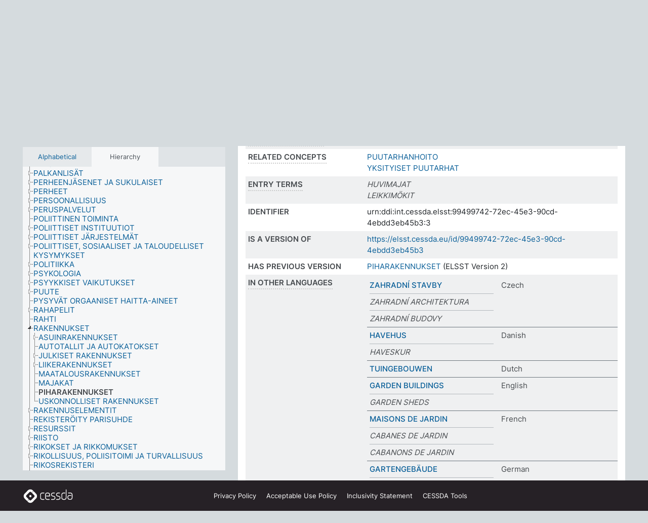

--- FILE ---
content_type: text/html; charset=UTF-8
request_url: https://thesauri.cessda.eu/elsst-3/en/page/99499742-72ec-45e3-90cd-4ebdd3eb45b3?clang=fi
body_size: 9018
content:
<!DOCTYPE html>
<html dir="ltr" lang="en" prefix="og: https://ogp.me/ns#">
<head>
<base href="https://thesauri.cessda.eu/">
<link rel="shortcut icon" href="favicon.ico">
<meta http-equiv="X-UA-Compatible" content="IE=Edge">
<meta http-equiv="Content-Type" content="text/html; charset=UTF-8">
<meta name="viewport" content="width=device-width, initial-scale=1.0">
<meta name="format-detection" content="telephone=no">
<meta name="generator" content="Skosmos 2.18">
<meta name="title" content="PIHARAKENNUKSET - ELSST Version 3 - Skosmos">
<meta property="og:title" content="PIHARAKENNUKSET - ELSST Version 3 - Skosmos">
<meta name="description" content="Concept PIHARAKENNUKSET in vocabulary ELSST Thesaurus (Version 3 - 2022)">
<meta property="og:description" content="Concept PIHARAKENNUKSET in vocabulary ELSST Thesaurus (Version 3 - 2022)">
<link rel="canonical" href="https://thesauri.cessda.eu/elsst-3/en/page/99499742-72ec-45e3-90cd-4ebdd3eb45b3?clang=fi">
<meta property="og:url" content="https://thesauri.cessda.eu/elsst-3/en/page/99499742-72ec-45e3-90cd-4ebdd3eb45b3?clang=fi">
<meta property="og:type" content="website">
<meta property="og:site_name" content="Skosmos">
<link href="vendor/twbs/bootstrap/dist/css/bootstrap.min.css" media="screen, print" rel="stylesheet" type="text/css">
<link href="vendor/vakata/jstree/dist/themes/default/style.min.css" media="screen, print" rel="stylesheet" type="text/css">
<link href="vendor/davidstutz/bootstrap-multiselect/dist/css/bootstrap-multiselect.min.css" media="screen, print" rel="stylesheet" type="text/css">
<!-- <link href="resource/css/fira.css" media="screen, print" rel="stylesheet" type="text/css"> -->
<link href="resource/fontawesome/css/fontawesome.css" media="screen, print" rel="stylesheet" type="text/css">
<link href="resource/fontawesome/css/regular.css" media="screen, print" rel="stylesheet" type="text/css">
<link href="resource/fontawesome/css/solid.css" media="screen, print" rel="stylesheet" type="text/css">
<link href="resource/css/styles.css" media="screen, print" rel="stylesheet" type="text/css">

<title>PIHARAKENNUKSET - ELSST Version 3 - Skosmos</title>
</head>
<body class="vocab-elsst-3">
  <noscript>
    <strong>We're sorry but Skosmos doesn't work properly without JavaScript enabled. Please enable it to continue.</strong>
  </noscript>
  <a id="skiptocontent" href="elsst-3/en/page/99499742-72ec-45e3-90cd-4ebdd3eb45b3?clang=fi#maincontent">Skip to main content</a>
  <div class="topbar-container topbar-white">
    <div class="topbar topbar-white">
      <div id="topbar-service-helper">
  <a         class="service-en"  href="en/?clang=fi">
    <svg xmlns="http://www.w3.org/2000/svg" xml:space="preserve" id="home" x="0" y="0"
      style="enable-background:new 0 0 291 291" version="1.1" viewBox="0 0 291 291">
      <style>
        .st1 {
          fill-rule: evenodd;
          clip-rule: evenodd;
          fill: #fff
        }
      </style>
      <path
        d="m102.7 272.7-85.2-85.2c-23.3-23.3-23.3-61.5 0-84.9l85.2-85.2c23.3-23.3 61.5-23.3 84.9 0l85.2 85.2c23.3 23.3 23.3 61.5 0 84.9l-85.2 85.2c-23.4 23.3-61.6 23.3-84.9 0"
        style="fill:#0e78be" />
      <path
        d="M136.3 82.7c-30.6 0-55.5 24.8-55.5 55.5 0 30.6 24.8 55.5 55.5 55.5 30.6 0 55.5-24.9 55.5-55.5s-24.9-55.5-55.5-55.5zm0 8c26.2 0 47.5 21.3 47.5 47.5s-21.3 47.5-47.5 47.5-47.5-21.3-47.5-47.5 21.3-47.5 47.5-47.5z"
        class="st1" />
      <path
        d="M167.6 118.6c-25.3 0-45.8 20.5-45.8 45.8s20.5 45.8 45.8 45.8c25.3 0 45.8-20.5 45.8-45.8s-20.6-45.8-45.8-45.8zm0 8c20.9 0 37.8 16.9 37.8 37.8s-16.9 37.8-37.8 37.8-37.8-16.9-37.8-37.8 16.9-37.8 37.8-37.8z"
        class="st1" />
    </svg>
    <h1 id="hometitle">ELSST</h1>
  </a>
</div>
<div id="topbar-language-navigation">
    <div id="navigation">

    <a href="https://elsst.cessda.eu/" class="navigation-font">Documentation</a>


    <a href="en/about?clang=fi"
      id="navi2" class="navigation-font">
     About
    </a>
    <a href="elsst-3/en/feedback?clang=fi"
      id="navi3" class="navigation-font">
      Feedback
    </a>
    <a href="#"  id="navi4" class="navigation-font" data-bs-toggle="modal" title="Help" data-bs-target="#helpModal">
      Help
      </a>
      <div class="modal fade" id="helpModal" tabindex="-1" aria-labelledby="helpModalLabel" aria-hidden="true">
        <div class="modal-dialog">
          <div class="modal-content">
            <div class="modal-header">
              <h5 class="modal-title" id="helpModalLabel">Help</h5>
              <button type="button" class="btn-close" data-bs-dismiss="modal" aria-label="Close"></button>
            </div>
            <div class="modal-body">
              Hover your cursor over the text with a dotted underline to see instructions about the property.<br><br>For truncation search, please use the symbol * as in *animal or *patent*. For ends of search words, the search will be truncated automatically, even if the truncation symbol is not entered manually: thus, cat will yield the same results as cat*
            </div>
            <div class="modal-footer">
              <button type="button" class="btn btn-secondary" data-bs-dismiss="modal">Close</button>
      
            </div>
          </div>
        </div>
      </div>

  </div>
</div>

<!-- top-bar ENDS HERE -->
    </div>
  </div>
    <div class="headerbar">
    <div class="header-row"><div class="headerbar-coloured"></div><div class="header-left">
  <h1><a href="elsst-3/en/?clang=fi">ELSST Thesaurus (Version 3 - 2022)</a></h1>
</div>
<div class="header-float">
      <h2 class="sr-only">Search from vocabulary</h2>
    <div class="search-vocab-text"><p>Content language</p></div>
    <form class="navbar-form" role="search" name="text-search" action="elsst-3/en/search">
    <input style="display: none" name="clang" value="fi" id="lang-input">
    <div class="input-group">
      <div class="input-group-btn">
        <label class="sr-only" for="lang-dropdown-toggle">Content and search language</label>
        <button type="button" class="btn btn-default dropdown-toggle" data-bs-toggle="dropdown" aria-expanded="false" id="lang-dropdown-toggle">Finnish<span class="caret"></span></button>
        <ul class="dropdown-menu" aria-labelledby="lang-dropdown-toggle">
                            <li><a class="dropdown-item" href="elsst-3/en/page/99499742-72ec-45e3-90cd-4ebdd3eb45b3?clang=cs" class="lang-button" hreflang="cs">Czech</a></li>
                    <li><a class="dropdown-item" href="elsst-3/en/page/99499742-72ec-45e3-90cd-4ebdd3eb45b3?clang=da" class="lang-button" hreflang="da">Danish</a></li>
                    <li><a class="dropdown-item" href="elsst-3/en/page/99499742-72ec-45e3-90cd-4ebdd3eb45b3?clang=nl" class="lang-button" hreflang="nl">Dutch</a></li>
                    <li><a class="dropdown-item" href="elsst-3/en/page/99499742-72ec-45e3-90cd-4ebdd3eb45b3" class="lang-button" hreflang="en">English</a></li>
                    <li><a class="dropdown-item" href="elsst-3/en/page/99499742-72ec-45e3-90cd-4ebdd3eb45b3?clang=fi" class="lang-button" hreflang="fi">Finnish</a></li>
                    <li><a class="dropdown-item" href="elsst-3/en/page/99499742-72ec-45e3-90cd-4ebdd3eb45b3?clang=fr" class="lang-button" hreflang="fr">French</a></li>
                    <li><a class="dropdown-item" href="elsst-3/en/page/99499742-72ec-45e3-90cd-4ebdd3eb45b3?clang=de" class="lang-button" hreflang="de">German</a></li>
                    <li><a class="dropdown-item" href="elsst-3/en/page/99499742-72ec-45e3-90cd-4ebdd3eb45b3?clang=el" class="lang-button" hreflang="el">Greek</a></li>
                    <li><a class="dropdown-item" href="elsst-3/en/page/99499742-72ec-45e3-90cd-4ebdd3eb45b3?clang=hu" class="lang-button" hreflang="hu">Hungarian</a></li>
                    <li><a class="dropdown-item" href="elsst-3/en/page/99499742-72ec-45e3-90cd-4ebdd3eb45b3?clang=is" class="lang-button" hreflang="is">Icelandic</a></li>
                    <li><a class="dropdown-item" href="elsst-3/en/page/99499742-72ec-45e3-90cd-4ebdd3eb45b3?clang=lt" class="lang-button" hreflang="lt">Lithuanian</a></li>
                    <li><a class="dropdown-item" href="elsst-3/en/page/99499742-72ec-45e3-90cd-4ebdd3eb45b3?clang=no" class="lang-button" hreflang="no">Norwegian</a></li>
                    <li><a class="dropdown-item" href="elsst-3/en/page/99499742-72ec-45e3-90cd-4ebdd3eb45b3?clang=ro" class="lang-button" hreflang="ro">Romanian</a></li>
                    <li><a class="dropdown-item" href="elsst-3/en/page/99499742-72ec-45e3-90cd-4ebdd3eb45b3?clang=sl" class="lang-button" hreflang="sl">Slovenian</a></li>
                    <li><a class="dropdown-item" href="elsst-3/en/page/99499742-72ec-45e3-90cd-4ebdd3eb45b3?clang=es" class="lang-button" hreflang="es">Spanish</a></li>
                    <li><a class="dropdown-item" href="elsst-3/en/page/99499742-72ec-45e3-90cd-4ebdd3eb45b3?clang=sv" class="lang-button" hreflang="sv">Swedish</a></li>
                            <li>
            <a class="dropdown-item" href="elsst-3/en/page/99499742-72ec-45e3-90cd-4ebdd3eb45b3?clang=fi&amp;anylang=on"
              class="lang-button" id="lang-button-all">Any language</a>
            <input name="anylang" type="checkbox">
          </li>
        </ul>
      </div><!-- /btn-group -->
      <label class="sr-only" for="search-field">Enter search term</label>
      <input id="search-field" type="text" class="form-control" name="q" value="">
      <div class="input-group-btn">
        <label class="sr-only" for="search-all-button">Submit search</label>
        <button id="search-all-button" type="submit" class="btn btn-primary">Search</button>
      </div>
    </div>
      </form>
</div>
</div>  </div>
    <div class="main-container">
        <div id="sidebar">
          <div class="sidebar-buttons">
                <h2 class="sr-only">Sidebar listing: list and traverse vocabulary contents by a criterion</h2>
        <ul class="nav nav-tabs">
                                      <h3 class="sr-only">List vocabulary concepts alphabetically</h3>
                    <li id="alpha" class="nav-item"><a class="nav-link" href="elsst-3/en/index?clang=fi">Alphabetical</a></li>
                                                  <h3 class="sr-only">List vocabulary concepts hierarchically</h3>
                    <li id="hierarchy" class="nav-item">
            <a class="nav-link active" href="#" id="hier-trigger"
                        >Hierarchy            </a>
          </li>
                                                </ul>
      </div>
      
            <h4 class="sr-only">Listing vocabulary concepts alphabetically</h4>
            <div class="sidebar-grey  concept-hierarchy">
        <div id="alphabetical-menu">
                  </div>
              </div>
        </div>
    
            <main id="maincontent" tabindex="-1">
            <div class="content">
        <div id="content-top"></div>
                     <h2 class="sr-only">Concept information</h2>
            <div class="concept-info">
      <div class="concept-main">
              <div class="row">
                                      <div class="crumb-path">
                        <a class="propertyvalue bread-crumb" href="elsst-3/en/page/3eaf744a-a2a4-4bf6-8eb3-087f45f32526?clang=fi">RAKENNUKSET</a><span class="bread-crumb"> > </span>
                                                <span class="bread-crumb propertylabel-pink">PIHARAKENNUKSET</span>
                                                </div>
                          </div>
            <div class="row property prop-preflabel"><div class="property-label property-label-pref"><h3 class="versal">
                                      Preferred term
                      </h3></div><div class="property-value-column"><span class="prefLabel conceptlabel" id="pref-label">PIHARAKENNUKSET</span>
                        &nbsp;
        <button type="button" data-bs-toggle="tooltip" data-bs-placement="button" title="Copy to clipboard" class="btn btn-default btn-xs copy-clipboard" for="#pref-label"><span class="fa-regular fa-copy"></span></button></div><div class="col-md-12"><div class="preflabel-spacer"></div></div></div>
                       <div class="row property prop-skos_broader">
          <div class="property-label">
            <h3 class="versal               property-click skosmos-tooltip-wrapper skosmos-tooltip t-top" data-title="Broader concept
              ">
                              Broader concept
                          </h3>
          </div>
          <div class="property-value-column"><div class="property-value-wrapper">
                <ul>
                     <li>
                                                                               <a href="elsst-3/en/page/3eaf744a-a2a4-4bf6-8eb3-087f45f32526?clang=fi"> RAKENNUKSET</a>
                                                                                                      </li>
                </ul>
                </div></div></div>
                               <div class="row property prop-skos_related">
          <div class="property-label">
            <h3 class="versal               property-click skosmos-tooltip-wrapper skosmos-tooltip t-top" data-title="Concepts related to this concept.
              ">
                              Related concepts
                          </h3>
          </div>
          <div class="property-value-column"><div class="property-value-wrapper">
                <ul>
                     <li>
                                                                               <a href="elsst-3/en/page/bcaa41c2-14fe-4f3e-8cf3-a0f103b2fd4f?clang=fi"> PUUTARHANHOITO</a>
                                                                                                      </li>
                     <li>
                                                                               <a href="elsst-3/en/page/94a7d39e-b826-414a-b2dd-55c49bf036af?clang=fi"> YKSITYISET PUUTARHAT</a>
                                                                                                      </li>
                </ul>
                </div></div></div>
                               <div class="row property prop-skos_altLabel">
          <div class="property-label">
            <h3 class="versal               property-click skosmos-tooltip-wrapper skosmos-tooltip t-top" data-title="Alternative terms for the concept.
              ">
                              Entry terms
                          </h3>
          </div>
          <div class="property-value-column"><div class="property-value-wrapper">
                <ul>
                     <li>
                                                                 <span class="replaced">HUVIMAJAT</span>
                                      </li>
                     <li>
                                                                 <span class="replaced">LEIKKIMÖKIT</span>
                                      </li>
                </ul>
                </div></div></div>
                               <div class="row property prop-dc_identifier">
          <div class="property-label">
            <h3 class="versal              ">
                              Identifier
                          </h3>
          </div>
          <div class="property-value-column"><div class="property-value-wrapper">
                <ul>
                     <li>
                                                                 <span>urn:ddi:int.cessda.elsst:99499742-72ec-45e3-90cd-4ebdd3eb45b3:3</span>
                                      </li>
                </ul>
                </div></div></div>
                               <div class="row property prop-dc_isVersionOf">
          <div class="property-label">
            <h3 class="versal              ">
                              Is a version of
                          </h3>
          </div>
          <div class="property-value-column"><div class="property-value-wrapper">
                <ul>
                     <li>
                                                           <a href="https://elsst.cessda.eu/id/99499742-72ec-45e3-90cd-4ebdd3eb45b3">https://elsst.cessda.eu/id/99499742-72ec-45e3-90cd-4ebdd3eb45b3</a>                                                                                      </li>
                </ul>
                </div></div></div>
                               <div class="row property prop-owl_priorVersion">
          <div class="property-label">
            <h3 class="versal              ">
                              Has previous version
                          </h3>
          </div>
          <div class="property-value-column"><div class="property-value-wrapper">
                <ul>
                     <li>
                                                           <a href="elsst-2/en/page/99499742-72ec-45e3-90cd-4ebdd3eb45b3?clang=fi">PIHARAKENNUKSET</a> (ELSST Version 2)                                                                                      </li>
                </ul>
                </div></div></div>
                                <div class="row property prop-other-languages">
        <div class="property-label"><h3 class="versal property-click skosmos-tooltip-wrapper skosmos-tooltip t-top" data-title="Terms for the concept in other languages." >In other languages</h3></div>
        <div class="property-value-column">
          <div class="property-value-wrapper">
            <ul>
                                          <li class="row other-languages first-of-language">
                <div class="col-6 versal versal-pref">
                                                      <a href='elsst-3/en/page/99499742-72ec-45e3-90cd-4ebdd3eb45b3?clang=cs' hreflang='cs'>ZAHRADNÍ STAVBY</a>
                                  </div>
                <div class="col-6 versal"><p>Czech</p></div>
              </li>
                            <li class="row other-languages">
                <div class="col-6 versal replaced">
                                    ZAHRADNÍ ARCHITEKTURA
                                  </div>
                <div class="col-6 versal"></div>
              </li>
                            <li class="row other-languages">
                <div class="col-6 versal replaced">
                                    ZAHRADNÍ BUDOVY
                                  </div>
                <div class="col-6 versal"></div>
              </li>
                                                        <li class="row other-languages first-of-language">
                <div class="col-6 versal versal-pref">
                                                      <a href='elsst-3/en/page/99499742-72ec-45e3-90cd-4ebdd3eb45b3?clang=da' hreflang='da'>HAVEHUS</a>
                                  </div>
                <div class="col-6 versal"><p>Danish</p></div>
              </li>
                            <li class="row other-languages">
                <div class="col-6 versal replaced">
                                    HAVESKUR
                                  </div>
                <div class="col-6 versal"></div>
              </li>
                                                        <li class="row other-languages first-of-language">
                <div class="col-6 versal versal-pref">
                                                      <a href='elsst-3/en/page/99499742-72ec-45e3-90cd-4ebdd3eb45b3?clang=nl' hreflang='nl'>TUINGEBOUWEN</a>
                                  </div>
                <div class="col-6 versal"><p>Dutch</p></div>
              </li>
                                                        <li class="row other-languages first-of-language">
                <div class="col-6 versal versal-pref">
                                                      <a href='elsst-3/en/page/99499742-72ec-45e3-90cd-4ebdd3eb45b3' hreflang='en'>GARDEN BUILDINGS</a>
                                  </div>
                <div class="col-6 versal"><p>English</p></div>
              </li>
                            <li class="row other-languages">
                <div class="col-6 versal replaced">
                                    GARDEN SHEDS
                                  </div>
                <div class="col-6 versal"></div>
              </li>
                                                        <li class="row other-languages first-of-language">
                <div class="col-6 versal versal-pref">
                                                      <a href='elsst-3/en/page/99499742-72ec-45e3-90cd-4ebdd3eb45b3?clang=fr' hreflang='fr'>MAISONS DE JARDIN</a>
                                  </div>
                <div class="col-6 versal"><p>French</p></div>
              </li>
                            <li class="row other-languages">
                <div class="col-6 versal replaced">
                                    CABANES DE JARDIN
                                  </div>
                <div class="col-6 versal"></div>
              </li>
                            <li class="row other-languages">
                <div class="col-6 versal replaced">
                                    CABANONS DE JARDIN
                                  </div>
                <div class="col-6 versal"></div>
              </li>
                                                        <li class="row other-languages first-of-language">
                <div class="col-6 versal versal-pref">
                                                      <a href='elsst-3/en/page/99499742-72ec-45e3-90cd-4ebdd3eb45b3?clang=de' hreflang='de'>GARTENGEBÄUDE</a>
                                  </div>
                <div class="col-6 versal"><p>German</p></div>
              </li>
                            <li class="row other-languages">
                <div class="col-6 versal replaced">
                                    GARTENGEBAEUDE
                                  </div>
                <div class="col-6 versal"></div>
              </li>
                            <li class="row other-languages">
                <div class="col-6 versal replaced">
                                    GARTENHAEUSER
                                  </div>
                <div class="col-6 versal"></div>
              </li>
                            <li class="row other-languages">
                <div class="col-6 versal replaced">
                                    GARTENHÄUSER
                                  </div>
                <div class="col-6 versal"></div>
              </li>
                            <li class="row other-languages">
                <div class="col-6 versal replaced">
                                    GARTENLAUBEN
                                  </div>
                <div class="col-6 versal"></div>
              </li>
                            <li class="row other-languages">
                <div class="col-6 versal replaced">
                                    GARTENSCHUPPEN
                                  </div>
                <div class="col-6 versal"></div>
              </li>
                            <li class="row other-languages">
                <div class="col-6 versal replaced">
                                    GERAETESCHUPPEN
                                  </div>
                <div class="col-6 versal"></div>
              </li>
                            <li class="row other-languages">
                <div class="col-6 versal replaced">
                                    GERÄTESCHUPPEN
                                  </div>
                <div class="col-6 versal"></div>
              </li>
                                                        <li class="row other-languages first-of-language">
                <div class="col-6 versal versal-pref">
                                                      <a href='elsst-3/en/page/99499742-72ec-45e3-90cd-4ebdd3eb45b3?clang=el' hreflang='el'>ΚΤΙΣΜΑΤΑ ΣΕ ΚΗΠΟΥΣ</a>
                                  </div>
                <div class="col-6 versal"><p>Greek</p></div>
              </li>
                                                        <li class="row other-languages first-of-language">
                <div class="col-6 versal versal-pref">
                                                      <a href='elsst-3/en/page/99499742-72ec-45e3-90cd-4ebdd3eb45b3?clang=hu' hreflang='hu'>KERTI ÉPÜLET</a>
                                  </div>
                <div class="col-6 versal"><p>Hungarian</p></div>
              </li>
                                                        <li class="row other-languages first-of-language">
                <div class="col-6 versal versal-pref">
                                                      <a href='elsst-3/en/page/99499742-72ec-45e3-90cd-4ebdd3eb45b3?clang=is' hreflang='is'>GARÐHÚS</a>
                                  </div>
                <div class="col-6 versal"><p>Icelandic</p></div>
              </li>
                                                        <li class="row other-languages first-of-language">
                <div class="col-6 versal versal-pref">
                                                      <a href='elsst-3/en/page/99499742-72ec-45e3-90cd-4ebdd3eb45b3?clang=lt' hreflang='lt'>PARKŲ PASTATAI</a>
                                  </div>
                <div class="col-6 versal"><p>Lithuanian</p></div>
              </li>
                            <li class="row other-languages">
                <div class="col-6 versal replaced">
                                    PAVĖSINĖS
                                  </div>
                <div class="col-6 versal"></div>
              </li>
                            <li class="row other-languages">
                <div class="col-6 versal replaced">
                                    STOGINĖS
                                  </div>
                <div class="col-6 versal"></div>
              </li>
                                                        <li class="row other-languages first-of-language">
                <div class="col-6 versal versal-pref">
                                                      <a href='elsst-3/en/page/99499742-72ec-45e3-90cd-4ebdd3eb45b3?clang=no' hreflang='no'>HAGEBYGNINGER</a>
                                  </div>
                <div class="col-6 versal"><p>Norwegian</p></div>
              </li>
                            <li class="row other-languages">
                <div class="col-6 versal replaced">
                                    HAGESKUR
                                  </div>
                <div class="col-6 versal"></div>
              </li>
                                                        <li class="row other-languages first-of-language">
                <div class="col-6 versal versal-pref">
                                                      <a href='elsst-3/en/page/99499742-72ec-45e3-90cd-4ebdd3eb45b3?clang=ro' hreflang='ro'>CONSTRUCȚII PENTRU GRĂDINI ȘI PARCURI</a>
                                  </div>
                <div class="col-6 versal"><p>Romanian</p></div>
              </li>
                                                        <li class="row other-languages first-of-language">
                <div class="col-6 versal versal-pref">
                                                      <a href='elsst-3/en/page/99499742-72ec-45e3-90cd-4ebdd3eb45b3?clang=sl' hreflang='sl'>VRTNI OBJEKT</a>
                                  </div>
                <div class="col-6 versal"><p>Slovenian</p></div>
              </li>
                                                        <li class="row other-languages first-of-language">
                <div class="col-6 versal versal-pref">
                                                      <a href='elsst-3/en/page/99499742-72ec-45e3-90cd-4ebdd3eb45b3?clang=es' hreflang='es'>COBERTIZOS</a>
                                  </div>
                <div class="col-6 versal"><p>Spanish</p></div>
              </li>
                                                        <li class="row other-languages first-of-language">
                <div class="col-6 versal versal-pref">
                                                      <a href='elsst-3/en/page/99499742-72ec-45e3-90cd-4ebdd3eb45b3?clang=sv' hreflang='sv'>TRÄDGÅRDSHUS</a>
                                  </div>
                <div class="col-6 versal"><p>Swedish</p></div>
              </li>
                            <li class="row other-languages">
                <div class="col-6 versal replaced">
                                    TRÄDGÅRDSBYGGNADER
                                  </div>
                <div class="col-6 versal"></div>
              </li>
                            <li class="row other-languages">
                <div class="col-6 versal replaced">
                                    TRÄDGÅRDSFÖRRÅD
                                  </div>
                <div class="col-6 versal"></div>
              </li>
                            <li class="row other-languages">
                <div class="col-6 versal replaced">
                                    TRÄDGÅRDSSKJUL
                                  </div>
                <div class="col-6 versal"></div>
              </li>
                                        </ul>
          </div>
        </div>
      </div>
              <div class="row property prop-uri">
            <div class="property-label"><h3 class="versal">URI</h3></div>
            <div class="property-value-column">
                <div class="property-value-wrapper">
                    <span class="versal uri-input-box" id="uri-input-box">https://elsst.cessda.eu/id/3/99499742-72ec-45e3-90cd-4ebdd3eb45b3</span>
                    <button type="button" data-bs-toggle="tooltip" data-bs-placement="button" title="Copy to clipboard" class="btn btn-default btn-xs copy-clipboard" for="#uri-input-box">
                      <span class="fa-regular fa-copy"></span>
                    </button>
                </div>
            </div>
        </div>
        <div class="row">
            <div class="property-label"><h3 class="versal">Download this concept:</h3></div>
            <div class="property-value-column">
<span class="versal concept-download-links"><a href="rest/v1/elsst-3/data?uri=https%3A%2F%2Felsst.cessda.eu%2Fid%2F3%2F99499742-72ec-45e3-90cd-4ebdd3eb45b3&amp;format=application/rdf%2Bxml">RDF/XML</a>
          <a href="rest/v1/elsst-3/data?uri=https%3A%2F%2Felsst.cessda.eu%2Fid%2F3%2F99499742-72ec-45e3-90cd-4ebdd3eb45b3&amp;format=text/turtle">
            TURTLE</a>
          <a href="rest/v1/elsst-3/data?uri=https%3A%2F%2Felsst.cessda.eu%2Fid%2F3%2F99499742-72ec-45e3-90cd-4ebdd3eb45b3&amp;format=application/ld%2Bjson">JSON-LD</a>
        </span>            </div>
        </div>
      </div>
      <!-- appendix / concept mapping properties -->
      <div
          class="concept-appendix hidden"
          data-concept-uri="https://elsst.cessda.eu/id/3/99499742-72ec-45e3-90cd-4ebdd3eb45b3"
          data-concept-type="skos:Concept"
          >
      </div>
    </div>
    
  

<template id="property-mappings-template">
    {{#each properties}}
    <div class="row{{#ifDeprecated concept.type 'skosext:DeprecatedConcept'}} deprecated{{/ifDeprecated}} property prop-{{ id }}">
        <div class="property-label"><h3 class="versal{{#ifNotInDescription type description}} property-click skosmos-tooltip-wrapper skosmos-tooltip t-top" data-title="{{ description }}{{/ifNotInDescription}}">{{label}}</h3></div>
        <div class="property-value-column">
            {{#each values }} {{! loop through ConceptPropertyValue objects }}
            {{#if prefLabel }}
            <div class="row">
                <div class="col-5">
                    <a class="versal" href="{{hrefLink}}">{{#if notation }}<span class="versal">{{ notation }} </span>{{/if}}{{ prefLabel }}</a>
                    {{#ifDifferentLabelLang lang }}<span class="propertyvalue"> ({{ lang }})</span>{{/ifDifferentLabelLang}}
                </div>
                {{#if vocabName }}
                    <span class="appendix-vocab-label col-7">{{ vocabName }}</span>
                {{/if}}
            </div>
            {{/if}}
            {{/each}}
        </div>
    </div>
    {{/each}}
</template>

        <div id="content-bottom"></div>
      </div>
    </main>
            <footer class="site-footer">
	<div class="bottombar main-container d-flex">
		<div id="bottomlogo">
			<a href="https://www.cessda.eu" target="_blank">
			<svg id="footerlogo" xmlns="http://www.w3.org/2000/svg" viewBox="0 0 189 56">
				<style>.ssst0 { fill: #fff }</style>
				<path class="ssst0" d="M79.29 41.35h-7.05c-3.99 0-7.24-3.24-7.24-7.23V22.34c0-3.99 3.25-7.23 7.24-7.23l7.05-.03h.01c.74 0 1.34.6 1.35 1.34 0 .74-.6 1.35-1.34 1.35l-7.05.03c-2.51 0-4.55 2.03-4.55 4.53v11.78c0 2.5 2.04 4.54 4.55 4.54h7.05c.74 0 1.35.6 1.35 1.35-.03.74-.63 1.35-1.37 1.35M99.17 41.37H90.8c-3.99 0-7.24-3.25-7.24-7.24V22.34c0-3.99 3.25-7.24 7.24-7.24h3.37c3.99 0 7.24 3.25 7.24 7.24v6.55h-12.6a1.35 1.35 0 0 1 0-2.7h9.9v-3.85c0-2.51-2.04-4.54-4.55-4.54H90.8c-2.51 0-4.54 2.04-4.54 4.54v11.79c0 2.51 2.04 4.54 4.54 4.54h8.37c.74 0 1.35.6 1.35 1.35-.01.75-.61 1.35-1.35 1.35M178.26 41.23h-4.17c-2 0-3.86-.98-5.23-2.76-1.29-1.68-2.01-3.9-2.01-6.26 0-4.78 2.98-8.11 7.24-8.11h5.93a1.35 1.35 0 0 1 0 2.7h-5.93c-2.72 0-4.55 2.18-4.55 5.42 0 3.49 2.04 6.33 4.55 6.33h4.17c2.51 0 4.55-2.04 4.55-4.54V22.2c0-2.5-2.04-4.54-4.55-4.54h-7.77a1.35 1.35 0 0 1 0-2.7h7.77c3.99 0 7.24 3.25 7.24 7.24V34c0 3.99-3.25 7.23-7.24 7.23M155.9 41.37h-4.26c-3.99 0-7.24-3.25-7.24-7.24v-11.8c0-3.99 3.25-7.24 7.24-7.24h6.04a1.35 1.35 0 0 1 0 2.7h-6.04c-2.51 0-4.55 2.04-4.55 4.54v11.8c0 2.51 2.04 4.54 4.55 4.54h4.26c2.51 0 4.55-2.04 4.55-4.54V4.66a1.35 1.35 0 0 1 2.7 0v29.47c-.01 3.99-3.26 7.24-7.25 7.24M114.66 41.37h-7.72a1.35 1.35 0 0 1 0-2.7h7.72c2.41 0 4.38-1.96 4.38-4.37 0-2.07-1.47-3.87-3.5-4.29l-3.77-.78c-.6-.11-1.46-.36-1.72-.46-2.72-1.04-4.55-3.69-4.55-6.6 0-3.9 3.17-7.07 7.07-7.07h5.83a1.35 1.35 0 0 1 0 2.7h-5.83c-2.41 0-4.38 1.96-4.38 4.37 0 1.8 1.13 3.44 2.81 4.09.13.05.81.25 1.25.33l.04.01 3.79.79c3.27.67 5.65 3.58 5.65 6.92 0 3.89-3.17 7.06-7.07 7.06M133.51 41.37h-7.72a1.35 1.35 0 0 1 0-2.7h7.72c2.41 0 4.38-1.96 4.38-4.37 0-2.07-1.47-3.87-3.5-4.29l-3.77-.78c-.6-.11-1.45-.36-1.72-.46-2.72-1.04-4.55-3.69-4.55-6.6 0-3.9 3.17-7.07 7.07-7.07h5.83a1.35 1.35 0 0 1 0 2.7h-5.83c-2.41 0-4.38 1.96-4.38 4.37 0 1.8 1.13 3.44 2.81 4.09.13.05.81.25 1.25.33l.04.01 3.79.79c3.27.67 5.65 3.58 5.65 6.92 0 3.89-3.17 7.06-7.07 7.06M32.49 27.99c0 2.29-1.85 4.14-4.14 4.14-2.29 0-4.14-1.85-4.14-4.14 0-2.29 1.85-4.14 4.14-4.14 2.28 0 4.14 1.85 4.14 4.14"></path>
				<path class="ssst0" d="M35.62 11.38c.91-.9 2.12-1.4 3.41-1.4.61 0 1.2.12 1.75.33L37.26 6.8c-2.02-2.01-4.56-3.28-7.37-3.65-.58-.08-1.16-.11-1.73-.11-3.44 0-6.67 1.34-9.09 3.76L7.14 18.73c-.3.3-.59.62-.86.95-1.89 2.29-2.91 5.15-2.91 8.16 0 3.44 1.34 6.67 3.77 9.1l2.88 2.88.61.61v-.01l3.4 3.4c.45.45.98.77 1.55.99l.04.04c.06.02.13.03.19.05.06.02.11.03.17.05.19.05.39.1.59.13h.05c.18.02.35.05.53.05 1.18 0 2.29-.46 3.12-1.28l.01-.01c.01-.01.02-.01.02-.02.84-.84 1.3-1.95 1.3-3.13s-.46-2.3-1.3-3.13l-3.85-3.85-3.03-3.05a3.995 3.995 0 0 1-1.18-2.84c0-.83.25-1.62.72-2.29.13-.18.27-.36.43-.53l5.88-5.88 6.06-6.07c.75-.75 1.76-1.17 2.83-1.17s2.08.42 2.84 1.17l3.53 3.52c-.22-.56-.34-1.16-.33-1.78-.01-1.28.5-2.49 1.42-3.41"></path>
				<path class="ssst0" d="M49.29 18.87l-6.94-6.99a4.404 4.404 0 0 0-3.11-1.27c-1.18 0-2.29.46-3.12 1.28-.84.83-1.31 1.95-1.31 3.13-.01 1.18.45 2.3 1.29 3.14l6.92 6.97c.76.76 1.18 1.77 1.18 2.84 0 1.07-.41 2.08-1.16 2.83L31.1 42.73c-.75.75-1.76 1.17-2.83 1.17s-2.08-.42-2.84-1.17l-3.49-3.49c.2.54.32 1.12.32 1.71 0 1.29-.5 2.51-1.42 3.43-.91.92-2.13 1.42-3.43 1.42a4.603 4.603 0 0 1-1.82-.36l3.57 3.57c2.02 2.01 4.56 3.28 7.37 3.65.57.08 1.15.11 1.73.11 3.44 0 6.67-1.33 9.09-3.76L49.3 37.06c2.42-2.43 3.76-5.66 3.76-9.1s-1.35-6.67-3.77-9.09"></path>
			</svg></a>
		</div>
		<div id="links">
			<a href="https://www.cessda.eu/Privacy-policy" target="_blank">Privacy<span class="d-none d-sm-inline"> Policy</span></a>
			<a href="https://www.cessda.eu/Acceptable-Use-Policy" target="_blank">Acceptable Use<span class="d-none d-sm-inline"> Policy</span></a>
			<a href="https://elsst.cessda.eu/guide/inclusivity" target="_blank">Inclusivity<span class="d-none d-sm-inline"> Statement</span></a>
			<a href="https://www.cessda.eu/Tools-Services" target="_blank">CESSDA Tools</a>
		</div>
	</div>
	<!-- Matomo -->
	<script>
			var _paq = window._paq = window._paq || [];
/* tracker methods like "setCustomDimension" should be called before "trackPageView" */
_paq.push(["setDoNotTrack", true]);
_paq.push(['trackPageView']);
_paq.push(['enableLinkTracking']);
(function () {
var u = "https://cessda.matomo.cloud/";
_paq.push([
'setTrackerUrl',
u + 'matomo.php'
]);
_paq.push(['setSiteId', '6']);
var d = document,
g = d.createElement('script'),
s = d.getElementsByTagName('script')[0];
g.type = 'text/javascript';
g.async = true;
g.src = '//cdn.matomo.cloud/cessda.matomo.cloud/matomo.js';
s.parentNode.insertBefore(g, s);
})();
		</script>
	<!-- End Matomo Code -->
</footer>
  </div>
  <script>
<!-- translations needed in javascript -->
var noResultsTranslation = "No results";
var loading_text = "Loading more items";
var loading_failed_text = "Error: Loading more items failed!";
var loading_retry_text = "Retry";
var jstree_loading = "Loading ...";
var results_disp = "All %d results displayed";
var all_vocabs  = "from all";
var n_selected = "selected";
var missing_value = "Value is required and can not be empty";
var expand_paths = "show all # paths";
var expand_propvals = "show all # values";
var hiertrans = "Hierarchy";
var depr_trans = "Deprecated concept";
var sr_only_translations = {
  hierarchy_listing: "Hierarchical listing of vocabulary concepts",
  groups_listing: "Hierarchical listing of vocabulary concepts and groupings",
};

<!-- variables passed through to javascript -->
var lang = "en";
var content_lang = "fi";
var vocab = "elsst-3";
var uri = "https://elsst.cessda.eu/id/3/99499742-72ec-45e3-90cd-4ebdd3eb45b3";
var prefLabels = [{"lang": "fi","label": "PIHARAKENNUKSET"}];
var uriSpace = "https://elsst.cessda.eu/id/3/";
var showNotation = true;
var sortByNotation = null;
var languageOrder = ["fi","en","cs","da","nl","fr","de","el","hu","is","lt","no","ro","sl","es","sv"];
var vocShortName = "ELSST Version 3";
var explicitLangCodes = false;
var pluginParameters = [];
</script>

<script type="application/ld+json">
{"@context":{"skos":"http://www.w3.org/2004/02/skos/core#","isothes":"http://purl.org/iso25964/skos-thes#","rdfs":"http://www.w3.org/2000/01/rdf-schema#","owl":"http://www.w3.org/2002/07/owl#","dct":"http://purl.org/dc/terms/","dc11":"http://purl.org/dc/elements/1.1/","uri":"@id","type":"@type","lang":"@language","value":"@value","graph":"@graph","label":"rdfs:label","prefLabel":"skos:prefLabel","altLabel":"skos:altLabel","hiddenLabel":"skos:hiddenLabel","broader":"skos:broader","narrower":"skos:narrower","related":"skos:related","inScheme":"skos:inScheme","schema":"http://schema.org/","wd":"http://www.wikidata.org/entity/","wdt":"http://www.wikidata.org/prop/direct/","elsst3":"https://elsst.cessda.eu/id/3/"},"graph":[{"uri":"dct:identifier","label":{"lang":"en","value":"URN"}},{"uri":"dct:isVersionOf","label":{"lang":"en","value":"Is a version of"}},{"uri":"owl:priorVersion","label":{"lang":"en","value":"Has previous version"}},{"uri":"https://elsst.cessda.eu/id/3/","type":["owl:Ontology","skos:ConceptScheme"],"prefLabel":[{"lang":"hu","value":"ELSST Thesaurus"},{"lang":"is","value":"ELSST Thesaurus"},{"lang":"cs","value":"ELSST Thesaurus"},{"lang":"da","value":"ELSST Thesaurus"},{"lang":"de","value":"ELSST Thesaurus"},{"lang":"el","value":"ELSST Thesaurus"},{"lang":"en","value":"ELSST Thesaurus"},{"lang":"es","value":"ELSST Thesaurus"},{"lang":"fi","value":"ELSST Thesaurus"},{"lang":"fr","value":"ELSST Thesaurus"},{"lang":"lt","value":"ELSST Thesaurus"},{"lang":"nl","value":"ELSST Thesaurus"},{"lang":"no","value":"ELSST Thesaurus"},{"lang":"ro","value":"ELSST Thesaurus"},{"lang":"sl","value":"ELSST Thesaurus"},{"lang":"sv","value":"ELSST Thesaurus"}]},{"uri":"elsst3:3eaf744a-a2a4-4bf6-8eb3-087f45f32526","type":"skos:Concept","narrower":{"uri":"elsst3:99499742-72ec-45e3-90cd-4ebdd3eb45b3"},"prefLabel":[{"lang":"hu","value":"ÉPÜLET"},{"lang":"is","value":"BYGGINGAR"},{"lang":"fr","value":"BÂTIMENTS"},{"lang":"cs","value":"BUDOVY"},{"lang":"en","value":"BUILDINGS"},{"lang":"sv","value":"BYGGNADER"},{"lang":"da","value":"BYGNING"},{"lang":"no","value":"BYGNINGER"},{"lang":"ro","value":"CLĂDIRI"},{"lang":"es","value":"EDIFICIOS"},{"lang":"de","value":"GEBÄUDE"},{"lang":"nl","value":"GEBOUWEN"},{"lang":"lt","value":"PASTATAI"},{"lang":"fi","value":"RAKENNUKSET"},{"lang":"sl","value":"ZGRADBA"},{"lang":"el","value":"ΚΤΙΡΙΑ"}]},{"uri":"elsst3:94a7d39e-b826-414a-b2dd-55c49bf036af","type":"skos:Concept","prefLabel":[{"lang":"hu","value":"MAGÁNKERT"},{"lang":"is","value":"EINKAGARÐAR"},{"lang":"ro","value":"GRĂDINI PRIVATE"},{"lang":"de","value":"HAUSGÄRTEN"},{"lang":"es","value":"JARDINES PRIVADOS"},{"lang":"fr","value":"JARDINS PRIVÉS"},{"lang":"da","value":"PRIVAT HAVE"},{"lang":"sv","value":"PRIVATA TRÄDGÅRDAR"},{"lang":"en","value":"PRIVATE GARDENS"},{"lang":"no","value":"PRIVATE HAGER"},{"lang":"lt","value":"PRIVATŪS SODAI"},{"lang":"nl","value":"PRIVÉTUINEN"},{"lang":"cs","value":"SOUKROMÉ ZAHRADY"},{"lang":"fi","value":"YKSITYISET PUUTARHAT"},{"lang":"sl","value":"ZASEBNI VRT"},{"lang":"el","value":"ΙΔΙΩΤΙΚΟΙ ΚΗΠΟΙ"}],"related":{"uri":"elsst3:99499742-72ec-45e3-90cd-4ebdd3eb45b3"}},{"uri":"elsst3:99499742-72ec-45e3-90cd-4ebdd3eb45b3","type":"skos:Concept","dct:identifier":[{"lang":"hu","value":"urn:ddi:int.cessda.elsst:99499742-72ec-45e3-90cd-4ebdd3eb45b3:3"},{"lang":"is","value":"urn:ddi:int.cessda.elsst:99499742-72ec-45e3-90cd-4ebdd3eb45b3:3"},{"lang":"sv","value":"urn:ddi:int.cessda.elsst:99499742-72ec-45e3-90cd-4ebdd3eb45b3:3"},{"lang":"sl","value":"urn:ddi:int.cessda.elsst:99499742-72ec-45e3-90cd-4ebdd3eb45b3:3"},{"lang":"ro","value":"urn:ddi:int.cessda.elsst:99499742-72ec-45e3-90cd-4ebdd3eb45b3:3"},{"lang":"no","value":"urn:ddi:int.cessda.elsst:99499742-72ec-45e3-90cd-4ebdd3eb45b3:3"},{"lang":"nl","value":"urn:ddi:int.cessda.elsst:99499742-72ec-45e3-90cd-4ebdd3eb45b3:3"},{"lang":"lt","value":"urn:ddi:int.cessda.elsst:99499742-72ec-45e3-90cd-4ebdd3eb45b3:3"},{"lang":"fr","value":"urn:ddi:int.cessda.elsst:99499742-72ec-45e3-90cd-4ebdd3eb45b3:3"},{"lang":"fi","value":"urn:ddi:int.cessda.elsst:99499742-72ec-45e3-90cd-4ebdd3eb45b3:3"},{"lang":"es","value":"urn:ddi:int.cessda.elsst:99499742-72ec-45e3-90cd-4ebdd3eb45b3:3"},{"lang":"el","value":"urn:ddi:int.cessda.elsst:99499742-72ec-45e3-90cd-4ebdd3eb45b3:3"},{"lang":"de","value":"urn:ddi:int.cessda.elsst:99499742-72ec-45e3-90cd-4ebdd3eb45b3:3"},{"lang":"da","value":"urn:ddi:int.cessda.elsst:99499742-72ec-45e3-90cd-4ebdd3eb45b3:3"},{"lang":"cs","value":"urn:ddi:int.cessda.elsst:99499742-72ec-45e3-90cd-4ebdd3eb45b3:3"},{"lang":"en","value":"urn:ddi:int.cessda.elsst:99499742-72ec-45e3-90cd-4ebdd3eb45b3:3"}],"dct:isVersionOf":{"uri":"https://elsst.cessda.eu/id/99499742-72ec-45e3-90cd-4ebdd3eb45b3"},"dct:issued":{"lang":"en","value":"2022-09-20"},"owl:priorVersion":{"uri":"https://elsst.cessda.eu/id/2/99499742-72ec-45e3-90cd-4ebdd3eb45b3"},"altLabel":[{"lang":"cs","value":"ZAHRADNÍ BUDOVY"},{"lang":"cs","value":"ZAHRADNÍ ARCHITEKTURA"},{"lang":"sv","value":"TRÄDGÅRDSSKJUL"},{"lang":"sv","value":"TRÄDGÅRDSFÖRRÅD"},{"lang":"sv","value":"TRÄDGÅRDSBYGGNADER"},{"lang":"lt","value":"STOGINĖS"},{"lang":"lt","value":"PAVĖSINĖS"},{"lang":"fi","value":"LEIKKIMÖKIT"},{"lang":"fi","value":"HUVIMAJAT"},{"lang":"da","value":"HAVESKUR"},{"lang":"no","value":"HAGESKUR"},{"lang":"de","value":"GERÄTESCHUPPEN"},{"lang":"de","value":"GERAETESCHUPPEN"},{"lang":"de","value":"GARTENSCHUPPEN"},{"lang":"de","value":"GARTENLAUBEN"},{"lang":"de","value":"GARTENHÄUSER"},{"lang":"de","value":"GARTENHAEUSER"},{"lang":"de","value":"GARTENGEBAEUDE"},{"lang":"en","value":"GARDEN SHEDS"},{"lang":"fr","value":"CABANONS DE JARDIN"},{"lang":"fr","value":"CABANES DE JARDIN"}],"broader":{"uri":"elsst3:3eaf744a-a2a4-4bf6-8eb3-087f45f32526"},"inScheme":{"uri":"https://elsst.cessda.eu/id/3/"},"prefLabel":[{"lang":"hu","value":"KERTI ÉPÜLET"},{"lang":"is","value":"GARÐHÚS"},{"lang":"es","value":"COBERTIZOS"},{"lang":"ro","value":"CONSTRUCȚII PENTRU GRĂDINI ȘI PARCURI"},{"lang":"en","value":"GARDEN BUILDINGS"},{"lang":"de","value":"GARTENGEBÄUDE"},{"lang":"no","value":"HAGEBYGNINGER"},{"lang":"da","value":"HAVEHUS"},{"lang":"fr","value":"MAISONS DE JARDIN"},{"lang":"lt","value":"PARKŲ PASTATAI"},{"lang":"fi","value":"PIHARAKENNUKSET"},{"lang":"sv","value":"TRÄDGÅRDSHUS"},{"lang":"nl","value":"TUINGEBOUWEN"},{"lang":"sl","value":"VRTNI OBJEKT"},{"lang":"cs","value":"ZAHRADNÍ STAVBY"},{"lang":"el","value":"ΚΤΙΣΜΑΤΑ ΣΕ ΚΗΠΟΥΣ"}],"related":[{"uri":"elsst3:94a7d39e-b826-414a-b2dd-55c49bf036af"},{"uri":"elsst3:bcaa41c2-14fe-4f3e-8cf3-a0f103b2fd4f"}]},{"uri":"elsst3:bcaa41c2-14fe-4f3e-8cf3-a0f103b2fd4f","type":"skos:Concept","prefLabel":[{"lang":"hu","value":"KERTÉSZKEDÉS"},{"lang":"es","value":"JARDINERÍA"},{"lang":"en","value":"GARDENING"},{"lang":"de","value":"GARTENARBEIT"},{"lang":"ro","value":"GRĂDINĂRIT"},{"lang":"no","value":"HAGEARBEID"},{"lang":"da","value":"HAVEARBEJDE"},{"lang":"fr","value":"JARDINAGE"},{"lang":"fi","value":"PUUTARHANHOITO"},{"lang":"lt","value":"SODININKYSTĖ"},{"lang":"sv","value":"TRÄDGÅRDSSKÖTSEL"},{"lang":"nl","value":"TUINIEREN"},{"lang":"sl","value":"VRTNARJENJE"},{"lang":"cs","value":"ZAHRÁDKÁŘSTVÍ"},{"lang":"el","value":"ΚΗΠΟΥΡΙΚΗ"},{"lang":"is","value":"GARÐYRKJA"}],"related":{"uri":"elsst3:99499742-72ec-45e3-90cd-4ebdd3eb45b3"}}]}
</script>
<script src="vendor/components/jquery/jquery.min.js"></script>
<script src="vendor/components/handlebars.js/handlebars.min.js"></script>
<script src="vendor/vakata/jstree/dist/jstree.min.js"></script>
<script src="vendor/twitter/typeahead.js/dist/typeahead.bundle.min.js"></script>
<script src="vendor/davidstutz/bootstrap-multiselect/dist/js/bootstrap-multiselect.min.js"></script>
<script src="vendor/twbs/bootstrap/dist/js/bootstrap.bundle.js"></script>
<script src="vendor/etdsolutions/waypoints/jquery.waypoints.min.js"></script>
<script src="vendor/newerton/jquery-mousewheel/jquery.mousewheel.min.js"></script>
<script src="vendor/pamelafox/lscache/lscache.min.js"></script>
<script src="resource/js/config.js"></script>
<script src="resource/js/hierarchy.js"></script>
<script src="resource/js/groups.js"></script>
<script src="resource/js/scripts.js"></script>
<script src="resource/js/docready.js"></script>

    </body>
</html>
